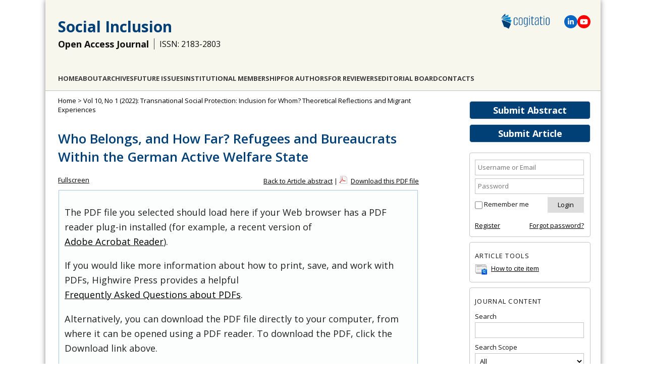

--- FILE ---
content_type: text/html; charset=utf-8
request_url: https://www.cogitatiopress.com/socialinclusion/article/view/4646/2518
body_size: 8168
content:
<!DOCTYPE html>
<html lang="en">
<head>
	<meta charset="UTF-8" />
	<meta name="viewport" content="width=device-width, initial-scale=1.0">
	
	<!-- Global site tag (gtag.js) - Google Analytics -->
	<script async src="https://www.googletagmanager.com/gtag/js?id=G-91JWLNE8F9"></script>
	<script>
		window.dataLayer = window.dataLayer || [];
		function gtag(){dataLayer.push(arguments);}
		gtag('js', new Date());
		gtag('config', 'UA-51704229-1');
		gtag('config', 'G-91JWLNE8F9');
	</script>
	
	
													<title>Who Belongs, and How Far? Refugees and Bureaucrats Within the German Active Welfare State | Article | Social Inclusion</title>
		<meta name="description" content="Who Belongs, and How Far? Refugees and Bureaucrats Within the German Active Welfare State | Article | Social Inclusion" />
		<meta name="author" content="Katrin Menke, Andrea Rumpel"/>
		
				<meta name="publish_date" property="og:publish_date" content="2022-03-22T00:00:00-0000"/>
		<meta property="article:published_time" content="2022-03-22" />
				<!-- Open Graph / Facebook -->
		<meta property="og:title" content="Who Belongs, and How Far? Refugees and Bureaucrats Within the German Active Welfare State | Article | Social Inclusion"/>
		<meta property="og:type" content="article" />
		<meta property="og:image" content="https://www.cogitatiopress.com/ojs/public/journals/3/share_image_en_US_20250703144757.png"/>		<meta property="og:image:width" content="1066"/>
		<meta property="og:image:height" content="557"/>
		<meta property="og:url" content="https://www.cogitatiopress.com/socialinclusion/article/view/4646"/>
		<!-- Twitter -->
		<meta property="twitter:card" content="summary_large_image"/>
		<meta property="twitter:url" content="https://www.cogitatiopress.com/socialinclusion/article/view/4646"/>
		<meta property="twitter:title" content="Who Belongs, and How Far? Refugees and Bureaucrats Within the German Active Welfare State | Article | Social Inclusion">
		<meta property="twitter:image" content="https://www.cogitatiopress.com/ojs/public/journals/3/share_image_en_US_20250703144757.png"/>		
					<meta property="og:description" content="Katrin Menke, Andrea Rumpel"/>
			<meta property="twitter:description" content="Katrin Menke, Andrea Rumpel"/>
			<meta name="keywords" content="active social citizenship; belonging; health policy; labor market policy; migration policy; female refugees; social policy; welfare states" />
		
		<link rel="schema.DC" href="https://purl.org/dc/elements/1.1/" />

	<meta name="DC.Contributor.Sponsor" xml:lang="en" content="BMAS as part of the funding network Interdisciplinary Social Policy Research (FIS) in the Junior Research Group Funding Line"/>
	<meta name="DC.Creator.PersonalName" content="Katrin Menke"/>
	<meta name="DC.Creator.PersonalName" content="Andrea Rumpel"/>
	<meta name="DC.Date.created" scheme="ISO8601" content="2022-03-22"/>
	<meta name="DC.Date.dateSubmitted" scheme="ISO8601" content="2021-06-30"/>
	<meta name="DC.Date.issued" scheme="ISO8601" content="2022-03-22"/>
	<meta name="DC.Date.modified" scheme="ISO8601" content="2022-03-22"/>
	<meta name="DC.Description" xml:lang="en" content="Concepts such as “belonging” (Yuval‐Davis, 2011) and “community of value” (Anderson, 2013) try to capture the multiple ways of classifying migrants. In this article, we argue that belonging needs to be analyzed against the backdrop of active social citizenship in European welfare states. Although the literature acknowledges the increasing links between migration and social policies, the latest “turn to activation” in social policy has hardly been accounted for. By focusing on two policy fields in Germany, the labor market and health policies, we briefly describe discourses and social right entitlements and their ambivalences. Empirically we show (a) how bureaucrats within the two policy fields regulate and justify refugees’ social rights in practice and (b) how refugees act vis‐à‐vis relevant institutional opportunity structures. Our study contributes to previous research twofold: Firstly, we illustrate processes of positioning and selecting refugees that stem from recent social policy architecture. Secondly, we demonstrate everyday experiences from refugees’ vis‐á‐vis relevant institutional opportunity structures in Germany. Our results show that inconsistencies within and between social policy fields of one welfare state have to be taken into consideration for further national and transnational research."/>
	<meta name="DC.Format" scheme="IMT" content="application/pdf"/>
	<meta name="DC.Identifier" content="4646"/>
	<meta name="DC.Identifier.pageNumber" content="217-226"/>
											
				<meta name="DC.Identifier.URI" content="https://www.cogitatiopress.com/socialinclusion/article/view/4646"/>
	<meta name="DC.Language" scheme="ISO639-1" content="en"/>
	<meta name="DC.Rights" content=" All manuscripts are published under a Creative Commons license: Attribution 4.0 International (CC-BY).  Authors retain the copyrights of their published works and allow others to share the work with an acknowledgement of the work&#039;s authorship and initial publication in this journal.  Authors are free to use, reuse and share their articles without any embargo period, provided that the journal is acknowledged as the original venue of publication. This freedom includes, for example, posting the article in an institutional repository or publishing it in a book.  Authors are also permitted and encouraged to post their work online (e.g., in institutional repositories or on their website) prior to, during, and after the submission process and publication of the article. "/>
	<meta name="DC.Source" content="Social Inclusion"/>
	<meta name="DC.Source.ISSN" content="2183-2803"/>
	<meta name="DC.Source.Issue" content="1"/>	<meta name="DC.Source.URI" content="https://www.cogitatiopress.com/socialinclusion"/>
	<meta name="DC.Source.Volume" content="10"/>						<meta name="DC.Subject" xml:lang="en" content="active social citizenship"/>
								<meta name="DC.Subject" xml:lang="en" content="belonging"/>
								<meta name="DC.Subject" xml:lang="en" content="health policy"/>
								<meta name="DC.Subject" xml:lang="en" content="labor market policy"/>
								<meta name="DC.Subject" xml:lang="en" content="migration policy"/>
								<meta name="DC.Subject" xml:lang="en" content="female refugees"/>
								<meta name="DC.Subject" xml:lang="en" content="social policy"/>
								<meta name="DC.Subject" xml:lang="en" content="welfare states"/>
				<meta name="DC.Title" content="Who Belongs, and How Far? Refugees and Bureaucrats Within the German Active Welfare State"/>
		<meta name="DC.Type" content="Text.Serial.Journal"/>
	<meta name="DC.Type.articleType" content="Article"/>
			<meta name="gs_meta_revision" content="1.1" />
	<meta name="citation_journal_title" content="Social Inclusion"/>
	<meta name="citation_issn" content="2183-2803"/>
        <meta name="citation_author" content="Katrin Menke"/>
        <meta name="citation_author_institution" content="Institute for Work, Skills and Training, University Duisburg‐Essen, Germany"/>
        <meta name="citation_author" content="Andrea Rumpel"/>
        <meta name="citation_author_institution" content="Institute for Work, Skills and Training, University Duisburg‐Essen, Germany"/>
<meta name="citation_title" content="Who Belongs, and How Far? Refugees and Bureaucrats Within the German Active Welfare State"/>

					<meta name="citation_publication_date" content="2022/03/22"/>
	
	<meta name="citation_volume" content="10"/>
	<meta name="citation_issue" content="1"/>

			<meta name="citation_firstpage" content="217"/>
				<meta name="citation_lastpage" content="226"/>
													<meta name="citation_abstract_html_url" content="https://www.cogitatiopress.com/socialinclusion/article/view/4646"/>
	<meta name="citation_language" content="en"/>
						<meta name="citation_keywords" xml:lang="en" content="active social citizenship"/>
								<meta name="citation_keywords" xml:lang="en" content="belonging"/>
								<meta name="citation_keywords" xml:lang="en" content="health policy"/>
								<meta name="citation_keywords" xml:lang="en" content="labor market policy"/>
								<meta name="citation_keywords" xml:lang="en" content="migration policy"/>
								<meta name="citation_keywords" xml:lang="en" content="female refugees"/>
								<meta name="citation_keywords" xml:lang="en" content="social policy"/>
								<meta name="citation_keywords" xml:lang="en" content="welfare states"/>
									<meta name="citation_pdf_url" content="https://www.cogitatiopress.com/socialinclusion/article/download/4646/2518"/>
							
    
    <link rel="stylesheet" href="https://www.cogitatiopress.com/ojs/styles/articleView.css" type="text/css" />
          <link rel="stylesheet" href="https://www.cogitatiopress.com/ojs/lib/pkp/styles/rtEmbedded.css" type="text/css" />
      		<link rel="shortcut icon" href="https://www.cogitatiopress.com/img/favicon.png" type="image/png" />
	<link rel="stylesheet" href="https://www.cogitatiopress.com/ojs/lib/pkp/styles/pkp.css" type="text/css" />
	<link rel="stylesheet" href="https://www.cogitatiopress.com/ojs/lib/pkp/styles/common.css?v=1" type="text/css" />
	<link rel="stylesheet" href="https://www.cogitatiopress.com/ojs/styles/common.css?v=32" type="text/css" />
	
	<!-- Base Jquery -->
					<script src="https://ajax.googleapis.com/ajax/libs/jquery/1.7.1/jquery.min.js" type="text/javascript"></script>
		<script src="https://ajax.googleapis.com/ajax/libs/jqueryui/1.12.1/jquery-ui.min.js" type="text/javascript"></script>
	
	
	
	
			<link rel="stylesheet" href="https://www.cogitatiopress.com/ojs/plugins/themes/cogitatio/cogitatio.css?v=213" type="text/css" />
			<link rel="stylesheet" href="https://www.cogitatiopress.com/ojs/plugins/generic/pln/css/pln.css" type="text/css" />
			<link rel="stylesheet" href="https://www.cogitatiopress.com/ojs/plugins/blocks/popularArticles/css/popularArticles.css" type="text/css" />
	
	<!-- Default global locale keys for JavaScript -->
	
<script type="text/javascript">
	jQuery.pkp = jQuery.pkp || { };
	jQuery.pkp.locale = { };
			
				jQuery.pkp.locale.form_dataHasChanged = 'The data on this form has changed. Continue anyway?';
	</script>
	<!-- Compiled scripts -->
			
<script type="text/javascript" src="https://www.cogitatiopress.com/ojs/lib/pkp/js/lib/jquery/plugins/jquery.tag-it.js"></script>
<script type="text/javascript" src="https://www.cogitatiopress.com/ojs/lib/pkp/js/lib/jquery/plugins/jquery.cookie.js"></script>

<script type="text/javascript" src="https://www.cogitatiopress.com/ojs/lib/pkp/js/functions/fontController.js"></script>
<script type="text/javascript" src="https://www.cogitatiopress.com/ojs/lib/pkp/js/functions/general.js?v=21"></script>
<script type="text/javascript" src="https://www.cogitatiopress.com/ojs/lib/pkp/js/functions/jqueryValidatorI18n.js"></script>

<script type="text/javascript" src="https://www.cogitatiopress.com/ojs/lib/pkp/js/classes/Helper.js"></script>
<script type="text/javascript" src="https://www.cogitatiopress.com/ojs/lib/pkp/js/classes/ObjectProxy.js"></script>
<script type="text/javascript" src="https://www.cogitatiopress.com/ojs/lib/pkp/js/classes/Handler.js"></script>
<script type="text/javascript" src="https://www.cogitatiopress.com/ojs/lib/pkp/js/classes/linkAction/LinkActionRequest.js"></script>
<script type="text/javascript" src="https://www.cogitatiopress.com/ojs/lib/pkp/js/classes/features/Feature.js"></script>

<script type="text/javascript" src="https://www.cogitatiopress.com/ojs/lib/pkp/js/controllers/SiteHandler.js"></script><!-- Included only for namespace definition -->
<script type="text/javascript" src="https://www.cogitatiopress.com/ojs/lib/pkp/js/controllers/UrlInDivHandler.js"></script>
<script type="text/javascript" src="https://www.cogitatiopress.com/ojs/lib/pkp/js/controllers/AutocompleteHandler.js"></script>
<script type="text/javascript" src="https://www.cogitatiopress.com/ojs/lib/pkp/js/controllers/ExtrasOnDemandHandler.js"></script>
<script type="text/javascript" src="https://www.cogitatiopress.com/ojs/lib/pkp/js/controllers/form/FormHandler.js"></script>
<script type="text/javascript" src="https://www.cogitatiopress.com/ojs/lib/pkp/js/controllers/form/AjaxFormHandler.js"></script>
<script type="text/javascript" src="https://www.cogitatiopress.com/ojs/lib/pkp/js/controllers/form/ClientFormHandler.js"></script>
<script type="text/javascript" src="https://www.cogitatiopress.com/ojs/lib/pkp/js/controllers/grid/GridHandler.js"></script>
<script type="text/javascript" src="https://www.cogitatiopress.com/ojs/lib/pkp/js/controllers/linkAction/LinkActionHandler.js"></script>

<script type="text/javascript" src="https://www.cogitatiopress.com/ojs/js/pages/search/SearchFormHandler.js"></script>
<script type="text/javascript" src="https://www.cogitatiopress.com/ojs/js/statistics/ReportGeneratorFormHandler.js"></script>
<script type="text/javascript" src="https://www.cogitatiopress.com/ojs/plugins/generic/lucene/js/LuceneAutocompleteHandler.js"></script>

<script type="text/javascript" src="https://www.cogitatiopress.com/ojs/lib/pkp/js/lib/jquery/plugins/jquery.pkp.js"></script>	
	<!-- Add javascript required for font sizer -->
	<script type="text/javascript">
		<!--
		$(function(){
			fontSize("#sizer", "body", 9, 16, 32, "/ojs"); // Initialize the font sizer
		});
		// -->
	</script>

	<!-- Form validation -->
	<script type="text/javascript" src="https://www.cogitatiopress.com/ojs/lib/pkp/js/lib/jquery/plugins/validate/jquery.validate.js"></script>
	<script type="text/javascript">
		<!--
		// initialise plugins
		
		$(function(){
			jqueryValidatorI18n("https://www.cogitatiopress.com/ojs", "en_US"); // include the appropriate validation localization
			
			$(".tagit").live('click', function() {
				$(this).find('input').focus();
			});
		});

		// -->
		
	</script>

		
	
	
	<script type="text/javascript" src="https://www.cogitatiopress.com/ojs/js/relatedItems.js"></script>
	<script type="text/javascript" src="https://www.cogitatiopress.com/ojs/js/inlinePdf.js"></script>
	<script type="text/javascript" src="https://www.cogitatiopress.com/ojs/js/pdfobject.js"></script>


	<!--[if lte IE 8]>
      <link href="/css/estilo.ie8.css" rel="stylesheet" type="text/css" />
    <![endif]-->
	<link href="/css/idangerous.swiper.css" rel="stylesheet" />
</head>
<body class="current_journal socialinclusion journal_3 article ">
	
	<div id="body">
		<header class="header" id="header2">
			
							
				<div class="logo"><a href="https://www.cogitatiopress.com/"><img src="/img/logo-cogitatio-2022-600px.png" alt="Cogitatio Logo"/></a></div>
				<div class="social-icons">					
					<span class="icon-linkedin" title="Linkedin">
						<a href="https://www.linkedin.com/company/cogitatio-press" target="blank"><svg xmlns="http://www.w3.org/2000/svg" height="1em" viewBox="0 0 448 512"><path d="M100.28 448H7.4V148.9h92.88zM53.79 108.1C24.09 108.1 0 83.5 0 53.8a53.79 53.79 0 0 1 107.58 0c0 29.7-24.1 54.3-53.79 54.3zM447.9 448h-92.68V302.4c0-34.7-.7-79.2-48.29-79.2-48.29 0-55.69 37.7-55.69 76.7V448h-92.78V148.9h89.08v40.8h1.3c12.4-23.5 42.69-48.3 87.88-48.3 94 0 111.28 61.9 111.28 142.3V448z"/></svg></a>
					</span>					
					<span class="icon-youtube" title="YouTube">
						<a href="https://www.youtube.com/channel/UCBeNsKv4YKcE2R67gdx_7oQ/" target="blank"><svg xmlns="http://www.w3.org/2000/svg" height="1em" viewBox="0 0 576 512"><path d="M549.655 124.083c-6.281-23.65-24.787-42.276-48.284-48.597C458.781 64 288 64 288 64S117.22 64 74.629 75.486c-23.497 6.322-42.003 24.947-48.284 48.597-11.412 42.867-11.412 132.305-11.412 132.305s0 89.438 11.412 132.305c6.281 23.65 24.787 41.5 48.284 47.821C117.22 448 288 448 288 448s170.78 0 213.371-11.486c23.497-6.321 42.003-24.171 48.284-47.821 11.412-42.867 11.412-132.305 11.412-132.305s0-89.438-11.412-132.305zm-317.51 213.508V175.185l142.739 81.205-142.739 81.201z"/></svg></a>
					</span>
				</div>						
				<div class="title">
					<h1><a href="/socialinclusion"> Social Inclusion </a></h1>
				</div>
				<div class="title">
					<h2>Open Access Journal</h2>
					<h3>ISSN: 2183-2803</h3>				</div>
				<div class="section" id="menu2">
					   
	<nav id="navbar">
	<ul class="menu">
				<li><a href="https://www.cogitatiopress.com/socialinclusion">Home</a></li>
				
		<li><a href="https://www.cogitatiopress.com/socialinclusion/about">About</a></li>
				
					<li><a href="https://www.cogitatiopress.com/socialinclusion/issue/archive">Archives</a></li>
		
				
				

									<li class="navItem" id="navItem-0"><a href="//www.cogitatiopress.com/socialinclusion/issue/futureissues">Future Issues</a></li>
												<li class="navItem" id="navItem-1"><a href="//www.cogitatiopress.com/socialinclusion/about/institutionalmembership">Institutional Membership</a></li>
												<li class="navItem" id="navItem-2"><a href="//www.cogitatiopress.com/socialinclusion/pages/view/forauthors">For Authors</a></li>
												<li class="navItem" id="navItem-3"><a href="//www.cogitatiopress.com/socialinclusion/pages/view/forreviewers">For Reviewers</a></li>
												<li class="navItem" id="navItem-4"><a href="//www.cogitatiopress.com/socialinclusion/about/editorialTeam">Editorial Board</a></li>
												<li class="navItem" id="navItem-5"><a href="//www.cogitatiopress.com/socialinclusion/about/contact">Contacts</a></li>
						</ul>
</nav>
	
				</div>
					  
		</header>

<!--<div id="body">-->
		<div id="conteudo" class="section centrar">
									<div id="sidebar">
																<div id="rightSidebar">
							<div class="block-buttons">
								<a class="button" style="" href="/app/socialinclusion/abstracts" target="_blank">Submit Abstract</a>
								<a class="button" href="https://www.cogitatiopress.com/socialinclusion/author/submit">Submit Article</a>
							</div>
														<div class="block" id="sidebarUser">
			<span class="blockTitle">User</span>
	
						<form method="post" action="https://www.cogitatiopress.com/socialinclusion/login/signIn">
				<table>
					<tr>
												<td><input type="text" id="sidebar-username" name="username" placeholder="Username or Email" value="" size="12" maxlength="100" class="textField" /></td>
					</tr>
					<tr>
												<td><input type="password" id="sidebar-password" name="password" placeholder="Password" value="" size="12" class="textField" /></td>
					</tr>
				</table>
				<table>
					<tr>
						<td><input type="checkbox" id="remember" name="remember" value="1" /> <label for="remember">Remember me</label></td>
						<td><input type="submit" value="Login" class="button" /></td>
					</tr>
				</table>					
				<table style="margin-top: 10px;">
					<tr>
						<td><a href="https://www.cogitatiopress.com/socialinclusion/user/register">Register</a></td>
						<td style="text-align: right;"><a href="https://www.cogitatiopress.com/socialinclusion/login/lostPassword">Forgot password?</a></td>
					</tr>
				</table>
			</form>
			</div>

<div class="block" id="sidebarRTArticleTools">

	<span class="blockTitle">Article Tools</span>
						<div class="articleToolItem">
			<img src="https://www.cogitatiopress.com/ojs/plugins/blocks/readingTools/icons/citeArticle.png" class="articleToolIcon" alt=""/> <a href="javascript:openRTWindow('https://www.cogitatiopress.com/socialinclusion/rt/captureCite/4646/2518');">How to cite item</a><br />
		</div>
							</div>
<div class="block" id="sidebarNavigation">
	<span class="blockTitle">Journal Content</span>

	<form id="simpleSearchForm" action="https://www.cogitatiopress.com/socialinclusion/search/search">
		<table id="simpleSearchInput">
			<tr>
				<td>
													<label for="simpleQuery">Search <br />
					<input type="text" id="simpleQuery" name="simpleQuery" size="15" maxlength="255" value="" class="textField" /></label>
								</td>
			</tr>
			<tr>
				<td><label for="searchField">
				Search Scope
				<br />
				<select id="searchField" name="searchField" size="1" class="selectMenu">
					<option label="All" value="query">All</option>
<option label="Authors" value="authors">Authors</option>
<option label="Title" value="title">Title</option>
<option label="Abstract" value="abstract">Abstract</option>
<option label="Keywords" value="indexTerms">Keywords</option>
<option label="Affiliation" value="affiliation">Affiliation</option>

				</select></label>
				</td>
			</tr>
			<tr>
				<td><input type="submit" value="Search" class="button" /></td>
			</tr>
		</table>
	</form>
<!--
	<br />

		<span class="blockSubtitle">Browse</span>
	<ul>
		<li><a href="https://www.cogitatiopress.com/socialinclusion/issue/archive">By Issue</a></li>
		<li><a href="https://www.cogitatiopress.com/socialinclusion/search/authors">By Author</a></li>
		<li><a href="https://www.cogitatiopress.com/socialinclusion/search/titles">By Title</a></li>
		
					<li><a href="https://www.cogitatiopress.com/index">Other Journals</a></li>
						</ul>
	  -->
</div>
  
  
<div class="block" id="indexMetrics" style="text-align: center; padding: 0; border: 0;">
  <div style="background-color: var(--color-button-bg-main); color: #fff; border-radius: 10px 10px 0 0; padding: 10px; text-transform: uppercase; font-size: 13px; font-weight: 600; line-height: 1.8;">
    <div>Journal Citation Reports</div>
  </div>
  <div style="border: 3px solid var(--color-button-bg-main); padding: 10px; border-top: 0; border-bottom: 0; font-size: 16px; text-transform: uppercase;">
    <div>2024</div>
    <div>Impact Factor</div>
    <div style="font-size: 20px; font-weight: 900;">1.2</div>
  </div>
  <div style="background-color: var(--color-button-bg-main); color: #fff; border-radius: 0 0 10px 10px; padding: 5px; text-transform: uppercase; font-size: 13px; font-weight: 100; line-height: 1.8;">&copy; Clarivate Analytics</div>
</div>
<div class="block custom" id="customblock-CiteScore">
	<p><a target="_blank" href="https://www.scopus.com/sourceid/21100442094"><img src="/public/site/images/gonperes/CiteScore2024_Social_Inclusion.png" alt="CiteScore 2024 Social_Inclusion" /></a></p>
</div>	<div class="block custom" id="customblock-Metrics">
	<p><span style="margin-top: -10px;" class="blockTitle">SCImago Journal &amp; Country Rank</span></p>
<p><a title="SCImago Journal &amp; Country Rank" href="https://www.scimagojr.com/journalsearch.php?q=21100442094&amp;tip=sid&amp;exact=no"><img src="https://www.scimagojr.com/journal_img.php?id=21100442094" alt="SCImago Journal &amp; Country Rank" border="0" /></a></p>
</div>	<div class="block custom" id="customblock-DOAJ_Seal">
	<div style="text-align: center;"><a href="https://doaj.org/toc/2183-2803" title="Indexed by DOAJ" target="_blank"><img src="/public/site/images/gonperes/doaj-logo.png" alt="Indexed by DOAJ" /></a></div>
</div>	<div class="block" id="sidebarPopularArticles">
	<span class="blockTitle">Most Viewed Articles</span>
			<a href="https://www.cogitatiopress.com/socialinclusion/article/view/436" title="More Than a Checklist: Meaningful Indigenous Inclusion in Higher Education">More Than a Checklist: Meaningful Indigenous Inclusion in Higher Education</a>
	<strong>Views: 49676</strong><br /><br />
			<a href="https://www.cogitatiopress.com/socialinclusion/article/view/3527" title="Controlled Multilingual Thesauri for Kazakh Industry-Specific Terms">Controlled Multilingual Thesauri for Kazakh Industry-Specific Terms</a>
	<strong>Views: 49660</strong><br /><br />
			<a href="https://www.cogitatiopress.com/socialinclusion/article/view/3941" title="Social Inclusion and Multilingualism: Linguistic Justice and Language Policy">Social Inclusion and Multilingualism: Linguistic Justice and Language Policy</a>
	<strong>Views: 44846</strong><br /><br />
			<a href="https://www.cogitatiopress.com/socialinclusion/article/view/3606" title="Residential Segregation and Unequal Access to Schools">Residential Segregation and Unequal Access to Schools</a>
	<strong>Views: 41972</strong><br /><br />
			<a href="https://www.cogitatiopress.com/socialinclusion/article/view/2755" title="Exploring the Contested Notion of Social Inclusion and Gender Inclusivity within eSport Spaces">Exploring the Contested Notion of Social Inclusion and Gender Inclusivity within eSport Spaces</a>
	<strong>Views: 29591</strong><br /><br />
	</div>							
						</div>
									</div>
					
					<div id="main">
				
					 		
	 <div id="breadcrumb">
		<a href="https://www.cogitatiopress.com/socialinclusion" target="_parent">Home</a> &gt;
					<a style="display:inline" href="https://www.cogitatiopress.com/socialinclusion/issue/view/233" target="_parent">Vol 10, No 1 (2022): Transnational Social Protection: Inclusion for Whom? Theoretical Reflections and Migrant Experiences</a>  			</div>
		
		
				
		<div id="content">



			<h1 class="article_title">Who Belongs, and How Far? Refugees and Bureaucrats Within the German Active Welfare State</h1>
<p>
	<a class="action" href="#" id="fullscreenShow">Fullscreen</a>
	<a class="action" href="#" id="fullscreenHide">Fullscreen Off</a>
</p>

<div id="pdfDownloadLinkContainer">
	<a href="https://www.cogitatiopress.com/socialinclusion/article/view/4646">Back to Article abstract</a> |
	<a class="action pdf" id="pdfDownloadLink" target="_parent" href="https://www.cogitatiopress.com/socialinclusion/article/download/4646/2518">Download this PDF file</a>
</div>



<script type="text/javascript"><!--
	$(document).ready(function(){
		if ($.browser.webkit) { // PDFObject does not correctly work with safari's built-in PDF viewer
			var embedCode = "<object id='pdfObject' type='application/pdf' data='https://www.cogitatiopress.com/socialinclusion/article/viewFile/4646/2518' width='99%' height='99%'><div id='pluginMissing'><p>The PDF file you selected should load here if your Web browser has a PDF reader plug-in installed (for example, a recent version of <a href=\"https://get.adobe.com/reader/\">Adobe Acrobat Reader<\/a>).<\/p> <p>If you would like more information about how to print, save, and work with PDFs, Highwire Press provides a helpful <a href=\"http://highwire.stanford.edu/help/pdf-faq.dtl\">Frequently Asked Questions about PDFs<\/a>.<\/p> <p>Alternatively, you can download the PDF file directly to your computer, from where it can be opened using a PDF reader. To download the PDF, click the Download link above.<\/p></div></object>";
			$("#inlinePdf").html(embedCode);
			if($("#pluginMissing").is(":hidden")) {
				$('#fullscreenShow').show();
				$("#inlinePdf").resizable({ containment: 'parent', handles: 'se' });
			} else { // Chrome Mac hides the embed object, obscuring the text.  Reinsert.
				$("#inlinePdf").html('<div id="pluginMissing"><p>The PDF file you selected should load here if your Web browser has a PDF reader plug-in installed (for example, a recent version of <a href=\"https://get.adobe.com/reader/\">Adobe Acrobat Reader<\/a>).<\/p> <p>If you would like more information about how to print, save, and work with PDFs, Highwire Press provides a helpful <a href=\"http://highwire.stanford.edu/help/pdf-faq.dtl\">Frequently Asked Questions about PDFs<\/a>.<\/p> <p>Alternatively, you can download the PDF file directly to your computer, from where it can be opened using a PDF reader. To download the PDF, click the Download link above.<\/p></div>');
			}
		} else {
      // PDFObject doesn't work well with Firefox at the moment (April 2017), so we just insert the static HTML (<object>) instead
			//var success = new PDFObject({ url: "https://www.cogitatiopress.com/socialinclusion/article/viewFile/4646/2518" }).embed("inlinePdf");
      var embedCode = "<object id='pdfObject' type='application/pdf' data='https://www.cogitatiopress.com/socialinclusion/article/viewFile/4646/2518' width='100%' height='100%'><div id='pluginMissing'><p>The PDF file you selected should load here if your Web browser has a PDF reader plug-in installed (for example, a recent version of <a href=\"https://get.adobe.com/reader/\">Adobe Acrobat Reader<\/a>).<\/p> <p>If you would like more information about how to print, save, and work with PDFs, Highwire Press provides a helpful <a href=\"http://highwire.stanford.edu/help/pdf-faq.dtl\">Frequently Asked Questions about PDFs<\/a>.<\/p> <p>Alternatively, you can download the PDF file directly to your computer, from where it can be opened using a PDF reader. To download the PDF, click the Download link above.<\/p></div></object>";
			$("#inlinePdf").html(embedCode);
			//if (success) {
				// PDF was embedded; enbale fullscreen mode and the resizable widget
				$('#fullscreenShow').show();
				$("#inlinePdfResizer").resizable({ containment: 'parent', handles: 'se' });
			//}
		}
	});

// -->
</script>
<div id="inlinePdfResizer">
	<div id="inlinePdf" class="ui-widget-content">
		<div id='pluginMissing'><p>The PDF file you selected should load here if your Web browser has a PDF reader plug-in installed (for example, a recent version of <a href="https://get.adobe.com/reader/">Adobe Acrobat Reader</a>).</p> <p>If you would like more information about how to print, save, and work with PDFs, Highwire Press provides a helpful <a href="http://highwire.stanford.edu/help/pdf-faq.dtl">Frequently Asked Questions about PDFs</a>.</p> <p>Alternatively, you can download the PDF file directly to your computer, from where it can be opened using a PDF reader. To download the PDF, click the Download link above.</p></div>
	</div>
</div>
<div style="clear: both;"></div>	

	


<br />
<p style="font-size:12px;">
	© Katrin Menke, Andrea Rumpel. This is an open access article distributed under the terms of the Creative Commons Attribution 4.0 license (http://creativecommons.org/licenses/by/4.0), which permits any use, distribution, and reproduction of the work without further permission provided the original author(s) and source are credited.
</p>

	




</div><!-- content -->
</div><!-- main -->
</div><!-- body -->


</div>
<div class="footer">
	<p>Journals: <a href="/mediaandcommunication" target="_blank">Media and Communication</a> | <a href="/oceanandsociety" target="_blank">Ocean and Society</a> | <a href="/politicsandgovernance" target="_blank">Politics and Governance</a> | <a href="/socialinclusion" target="_blank">Social Inclusion</a> | <a href="/urbanplanning" target="_blank">Urban Planning</a></p>
	<p>&copy; Cogitatio Press (Lisbon, Portugal) unless otherwise stated | <a href="https://www.cogitatiopress.com/socialinclusion/about/privacyPolicy"">Privacy Policy</a> | <a href="/">Homepage</a> </p>
</div>

<div id="ajax-console">
  <span class="close">&times;</span>
  <div id="ajax-console-output"></div>
</div>

<script defer src="https://static.cloudflareinsights.com/beacon.min.js/vcd15cbe7772f49c399c6a5babf22c1241717689176015" integrity="sha512-ZpsOmlRQV6y907TI0dKBHq9Md29nnaEIPlkf84rnaERnq6zvWvPUqr2ft8M1aS28oN72PdrCzSjY4U6VaAw1EQ==" data-cf-beacon='{"version":"2024.11.0","token":"4f165991b22547c8a52e268cac872961","r":1,"server_timing":{"name":{"cfCacheStatus":true,"cfEdge":true,"cfExtPri":true,"cfL4":true,"cfOrigin":true,"cfSpeedBrain":true},"location_startswith":null}}' crossorigin="anonymous"></script>
</body>
</html>

--- FILE ---
content_type: text/css
request_url: https://www.cogitatiopress.com/ojs/lib/pkp/styles/rtEmbedded.css
body_size: -93
content:
/**
 * rtEmbedded.css
 *
 * Copyright (c) 2013-2016 Simon Fraser University Library
 * Copyright (c) 2000-2016 John Willinsky
 * Distributed under the GNU GPL v2. For full terms see the file docs/COPYING.
 *
 * Stylesheet for reading tools
 * DEPRECATED. Do not modify.
 *
 */

#rt {
	float: right;
	width: 14%;
	height: 100%;
	font-size: 0.7em;
	margin-top: 1em;
}

#main {
	float: left;
	width: 84%;
	display: inline;
	overflow: hidden;
}

#rt h5 {
	margin: 0em 1em 0.25em 0em;
	font-size: 1em;
}



--- FILE ---
content_type: text/css
request_url: https://www.cogitatiopress.com/ojs/plugins/generic/pln/css/pln.css
body_size: -20
content:
#plnSettingsForm table { width: 100%; }
#plnSettingsForm table .label { width: 120px; }
#plnSettingsForm table .value,
#plnSettingsForm table .label { vertical-align: top; }
#plnSettingsForm table .value p { clear: both; }
#plnSettingsForm table .value input[type=checkbox] { clear:left; width: auto; float: left;}
#plnSettingsForm table .value input.button { width: 100px; float: right; margin: 0 10px;}
#plnSettingsForm table .value input#refresh { float: none; }
#plnSettingsForm table .value input#journal_uuid { width: 300px; }
#plnSettingsForm table .value input#pln_network { width: 300px; }
#plnSettingsForm table .value label.agree {clear: right; float: left; margin-left: 10px;}
#plnSettingsForm table .value .separator { clear:both; margin-top: 1em; }

#plnStatusForm table { width: 100%; }
#plnStatusForm table td { border-top: 1px dotted black; }
#plnStatusForm table input { margin: 2px; }
#plnStatusForm table th { height: 20px; }



--- FILE ---
content_type: application/javascript; charset=UTF-8
request_url: https://www.cogitatiopress.com/ojs/lib/pkp/js/functions/general.js?v=21
body_size: 4934
content:
/**
 * functions/general.js
 *
 * Copyright (c) 2013-2016 Simon Fraser University Library
 * Copyright (c) 2000-2016 John Willinsky
 * Distributed under the GNU GPL v2. For full terms see the file docs/COPYING.
 *
 * Site-wide common JavaScript functions.
 */

/**
 * Prompt user for confirmation prior to loading a URL.
 */
function confirmAction(url, msg) {
	if (confirm(msg)) {
		if (url) {
			document.location.href=url;
		}
		return true;
	}
	return false;
}

/**
 * Open window displaying help.
 */
function openHelp(url) {
	window.open(url, 'Help', 'width=700,height=600,screenX=100,screenY=100,toolbar=0,scrollbars=1');
}

/**
 * Open window displaying comments.
 */
function openComments(url) {
	window.open(url, 'Comments', 'width=700,height=600,screenX=100,screenY=100,toolbar=0,resizable=1,scrollbars=1');
}

/**
 * Open window for preview.
 */
function openWindow(url) {
	window.open(url, 'Window', 'width=600,height=550,screenX=100,screenY=100,toolbar=0,resizable=1,scrollbars=1');
}

/**
 * Open window for reading tools.
 */
function openRTWindow(url) {
	window.open(url, 'RT', 'width=700,height=500,screenX=100,screenY=100,toolbar=0,resizable=1,scrollbars=1');
}
function openRTWindowWithToolbar(url) {
	window.open(url, 'RT', 'width=700,height=500,screenX=100,screenY=100,toolbar=1,resizable=1,scrollbars=1');
}

/**
 * browser object availability detection
 * @param objectId string of object needed
 * @param style int (0 or 1) if style object is needed
 * @return javascript object specific to current browser
 */
function getBrowserObject(objectId, style) {
	var isNE4 = 0;
	var currObject;

	// browser object for ie5+ and ns6+
	if (document.getElementById) {
		currObject = document.getElementById(objectId);
	// browser object for ie4+
	} else if (document.all) {
		currObject = document.all[objectId];
	// browser object for ne4
	} else if (document.layers) {
		currObject = document.layers[objectId];
		isNE4 = 1;
	} else {
		// do nothing
	}

	// check if style is needed
	if (style && !isNE4) {
		currObject = currObject.style;
	}

	return currObject;
}

/**
 * Load a URL.
 */
function loadUrl(url) {
	document.location.href=url;
}

function createCookie(name,value,days) {
	if (days) {
		var date = new Date();
		date.setTime(date.getTime()+(days*24*60*60*1000));
		var expires = "; expires="+date.toGMTString();
	}
	else expires = "";
	document.cookie = name+"="+value+expires+"; path=/";
}

function readCookie(name) {
	var nameEQ = name + "=";
	var ca = document.cookie.split(';');
	for(var i=0;i < ca.length;i++) {
		var c = ca[i];
		while (c.charAt(0)==' ') c = c.substring(1,c.length);
		if (c.indexOf(nameEQ) == 0) return c.substring(nameEQ.length,c.length);
	}
	return null;
}

/**
 * Asynchronous request functions
 */
function makeAsyncRequest(){
	var req=(window.XMLHttpRequest)?new XMLHttpRequest():new ActiveXObject('Microsoft.XMLHTTP');
	return req;
}

function sendAsyncRequest(req, url, data, method) {
	var header = 'Content-Type:text/html; Charset=utf-8';
	req.open(method, url, true);
	req.setRequestHeader(header.split(':')[0],header.split(':')[1]);
	req.send(data);
}


/**
 * Change the form action
 * @param formId string
 * @param action string
 */
function changeFormAction(formId, action) {
	document.getElementById(formId).action = action;
	document.getElementById(formId).submit();
}

/**
 * Encode a URL parameter
 * @param s string
 */
function urlEncode(s) {
	return encodeURIComponent( s ).replace( /\%20/g, '+' ).replace( /!/g, '%21' ).replace( /'/g, '%27' ).replace( /\(/g, '%28' ).replace( /\)/g, '%29' ).replace( /\*/g, '%2A' ).replace( /\~/g, '%7E' );
}

/**
 * HTML encode a string
 * @param s string
 */
function escapeHTML(s) {
	return $('<div/>').text(s).html();
}

/**
 * HTML decode a string
 * @param s string
 */
function unescapeHTML(s) {
	return $('<div/>').html(s).text();
}

/*
// Sample data array containing objects representing each tables rows
const table_data = {
  'dataTable1': [
    { name: 'Alice Johnson', age: 30, country: 'USA' },
    { name: 'Bryan Smith', age: 22, country: 'Canada' },
    { name: 'Charlotte Brown', age: 25, country: 'UK' },
    { name: 'David Wilson', age: 28, country: 'Australia' },
    { name: 'Evelyn Garcia', age: 35, country: 'Spain' },
    // Additional data objects can be added here
  ]
};

renderTable(table_data['dataTable1'], '#dataTable1');
*/

const table_data = {}; // holds the original table data
var filteredData = {}; // holds the filtered table data, depending on the search input
var query_table_filter = '';
/**
 * Renders the table rows based on the provided data array.
 * @param {Array} data - Array of data objects to display in the table.
 * @param {String} table_selector - table css selector with #
 */
function renderTable(data, table_selector = '#dataTable') {
  
  const table = document.querySelector(table_selector);
  
  if(!table.classList.contains('table_rendered')) {
    table.classList.add('table_rendered');
    // Select all table header cells that are sortable
    const headers = document.querySelectorAll(table_selector+' th.order');
    // Add a click event listener to each header cell to enable sorting
    headers.forEach(header => header.addEventListener('click', handleSort));

    const searchInputs = document.querySelectorAll('input.searchTable');
    // Add an event listener to handle input changes in the search field
    searchInputs.forEach(searchInput => searchInput.addEventListener('keyup', handleSearch));

  }
  // Select the table body element where rows will be inserted
  const tableBody = document.querySelector(table_selector+' tbody');
  // Clear any existing content in the table body to avoid duplication
  tableBody.innerHTML = '';

  // Iterate over each item in the data array
  data.forEach(item => {
      // Create a new table row element
      const row = document.createElement('tr');

      // Iterate over each property (column) in the data object
      for (let key in item) {
          // Create a new table data cell for each property
          const cell = document.createElement('td');     
          cell.innerHTML = ('display' in item[key]) ? item[key]['display'] : item[key]['value'];
          if('class' in item[key]) { cell.className = item[key]['class']; }
          // Append the cell to the current row
          row.appendChild(cell);
      }

      // Append the completed row to the table body
      tableBody.appendChild(row);
  });
}

/**
 * Handles the search functionality by filtering the data array
 * based on the user's input and re-rendering the table.
 */

function handleSearch() {
    // Get the current search query and convert it to lowercase for case-insensitive matching
    const table_id = this.getAttribute('data-table');
    //return true;
    query_table_filter = this.value.toLowerCase();
    query_table_filter = query_table_filter.normalize("NFD").replace(/\p{Diacritic}/gu, ""); // replace accentuaded chars

    // Filter the data array to include only items that match the search query
    filteredData[table_id] = table_data[table_id].filter(item => {
        return Object.values(item).some(searchRow);
    });

    // Re-render the table using the filtered data array
    renderTable(filteredData[table_id], '#'+table_id);
}

function searchRow(item) {
  //console.log('index: '+index);
  for (let key in item) {
    if(key === 'value' && String(item[key]).toLowerCase().includes(query_table_filter)) { return true; }
  }
  return false;
}

/**
 * Handles the sorting functionality by sorting the data array
 * based on the selected column and re-rendering the table.
 * @param {Event} event - The click event triggered by clicking a table header.
 */
function handleSort(event) {
    // Reference to the clicked header element
    const header = event.target;
    const table = header.closest('table');
    
    // mark the current column with the class "order_active"
    const matches = header.parentElement.getElementsByClassName('order_active');
    while (matches.length > 0) { matches[0].classList.remove('order_active'); }
    header.classList.add('order_active');
    
    // Get the column to sort by from the data attribute
    const column = header.getAttribute('data-column');
    // Get the current sort order (asc or desc) from the data attribute
    const order = header.getAttribute('data-order');

    // Determine the new sort order by toggling the current order
    const newOrder = order === 'asc' ? 'desc' : 'asc';
    // Update the data-order attribute with the new sort order
    header.setAttribute('data-order', newOrder);

    // Create a sorted copy of the original table data (or filtered) array to avoid mutating the original
    const sortedData = [...(filteredData[table.id] ?? table_data[table.id] )].sort((a, b) => {
        // Compare the two items based on the selected column
        if (a[column]['value'] > b[column]['value']) {
            // Return 1 or -1 based on the sort order
            return newOrder === 'asc' ? 1 : -1;
        } else if (a[column]['value'] < b[column]['value']) {
            return newOrder === 'asc' ? -1 : 1;
        } else {
            // Return 0 if the values are equal
            return 0;
        }
    });

    // Re-render the table using the sorted data array
    renderTable(sortedData, '#'+table.id);
}

const $ajaxurl = '/app/app_ajax.php';
var $ajax_console, $ajax_console_output;
 
jQuery(document).ready(function($){
  
  /* Example:
    <form class="ajax_action confirm" data-confirm="Confirmation message?">
      <input type="hidden" name="action_ajax" value="admin_settings_update" />
      <input type="hidden" name="table_name" value="article_settings" />
      <input type="hidden" name="id_field" value="article_id" />
      <input type="hidden" name="id_value" value="{$submission->getId()}" />
      <input type="hidden" name="setting_name" value="authorDueDateRevisions" />
      <input type="date" name="setting_value" value="{$submission->getData('authorDueDateRevisions')}" />
      <input type="submit" class="defaultButton" value="Update" />
    </form>
   */
  $('body').on('submit', 'form.ajax_action', function(event) {
    ajax_action(event, this);
  });
  /*
    <button class="ajax_action confirm" data-params="action_ajax=something&var=123" data-confirm="Confirmation message?">Button</button>
    <a class="button ajax_action confirm" data-params="action_ajax=something&var=123" data-confirm="Confirmation message?">Link</a>
   */
  $('body').on('click', 'button.ajax_action', function(event) {
    ajax_action(event, this);
  });
  
  function ajax_action(event, element) {
    event.preventDefault();
    $element = $(element);
    
    /* show confirm dialog? */
    if($element.hasClass('confirm')) {
      /* check ff there's a confirm message to agree before the ajax call */
      $confirm_message = $element.data('confirm');
      if(typeof $confirm_message === 'undefined') { $confirm_message = 'Confirm this operation?'; }
      if(!window.confirm($confirm_message)) { return false; }
    }
    
    $tag = $element[0].tagName.toLowerCase();
    //$form_data = $(this).serialize();
    if($tag === 'form') {
      $data = new FormData(element); // this call allows inputs of type file to be sent through ajax
      $processData = false;
      $contentType = false;
      /* check if there are buttons that need to be disabled during form submission */
      $disable_on_submit = $element.find('.disable_on_submit');
      $disable_on_submit.each(function(){ this.disabled = true; });
    } else {
      $data = $element.data('params');
      $processData = true;
      $contentType = 'application/x-www-form-urlencoded; charset=UTF-8';
    }    
    
    /* check if there is a delay to smooth the workflow, otherwise the "wait/loading message" is too fast */
		$delay = Number.parseInt($element.data('delay'));
		if( Number.isNaN($delay) ) { $delay = 0; }
    
    document.body.classList.add('ajax_loading');
		
    $dom_target = $($element.data('target'));
    if(typeof $dom_target === 'undefined' || !$dom_target.length) {
      $dom_target = 'ajax_console';
    } else { console.log('typeof $dom_target: '+typeof $dom_target+', $dom_target.length: '+$dom_target.length); }
    
		$ajax_request = $.ajax({
			url: $ajaxurl,
			type: 'post',
			dataType: 'json',
			data: $data,
      cache: false,
      contentType: $contentType,
      processData: $processData,
			success: function ( response ) {
				if(response.redirect_url) { // in case the server returns an url to go to
					window.location.replace(response.redirect_url);
				} else {
					setTimeout(function() {
            if($dom_target === 'ajax_console') {
              ajax_console(response.html);
            } else { $dom_target.html(response.html); }
							
            /* update other element on page if needed */
            if(response.elements_update) {
              for(var element_id in response.elements_update) {
                //console.log('element_id: '+element_id+', response.elements_update[element_id]: '+response.elements_update[element_id]);
                $element_target = $(element_id);
                if($element_target.length) { $element_target.html(response.elements_update[element_id]); }
              }
            }
            if(typeof $disable_on_submit !== 'undefined') {
              $disable_on_submit.each(function(){ this.disabled = false; });
            }
            document.body.classList.remove('ajax_loading');
          }, $delay);
				}
			},
			error: function( jqXHR, textStatus, errorThrown ) {
        if(typeof $disable_on_submit !== 'undefined') {
          $disable_on_submit.each(function(){ this.disabled = false; });
        }
        document.body.classList.remove('ajax_loading');
        ajax_console('<div class="msg_error">Request failed: ' + textStatus + ' - ' + errorThrown + '</div>');
			}
		});	    
  }
  
  $('#ajax-console span.close').on('click', function(){
    //console.log('#ajax-console span.close clicked');
		if(typeof $ajax_console !== 'undefined') {
			$ajax_console.hide(200);
		}
	});
  
  function ajax_console($html) {
    if(typeof $ajax_console === 'undefined') {
      $ajax_console = $('#ajax-console');
      if(!$ajax_console.length) { alert('Error: #ajax_console element not available'); return false; }
      $ajax_console_output = $('#ajax-console-output');
    }    
    $ajax_console_output.html($html);
    if($ajax_console.is(":hidden")) { $ajax_console.show(200); }    
  }
  
});

--- FILE ---
content_type: application/javascript; charset=UTF-8
request_url: https://www.cogitatiopress.com/ojs/js/relatedItems.js
body_size: -90
content:
/**
 * js/relatedItems.js
 *
 * Copyright (c) 2013-2016 Simon Fraser University Library
 * Copyright (c) 2003-2016 John Willinsky
 * Distributed under the GNU GPL v2. For full terms see the file docs/COPYING.
 *
 * Initialization functions for reading tools related items javascript
 */

/**
 * initRelatedItems
 * Initializes the related items block's roll-up feature
 */
function initRelatedItems() {
	$(document).ready(function(){
		$("#relatedItems").hide();
		$("#toggleRelatedItems").show();
	    $("#hideRelatedItems").click(function() {
			$("#relatedItems").hide('slow');
			$("#hideRelatedItems").hide();
			$("#showRelatedItems").show();
		});
		$("#showRelatedItems").click(function() {
			$("#relatedItems").show('slow');
			$("#showRelatedItems").hide();
			$("#hideRelatedItems").show();
		});
	});
}
